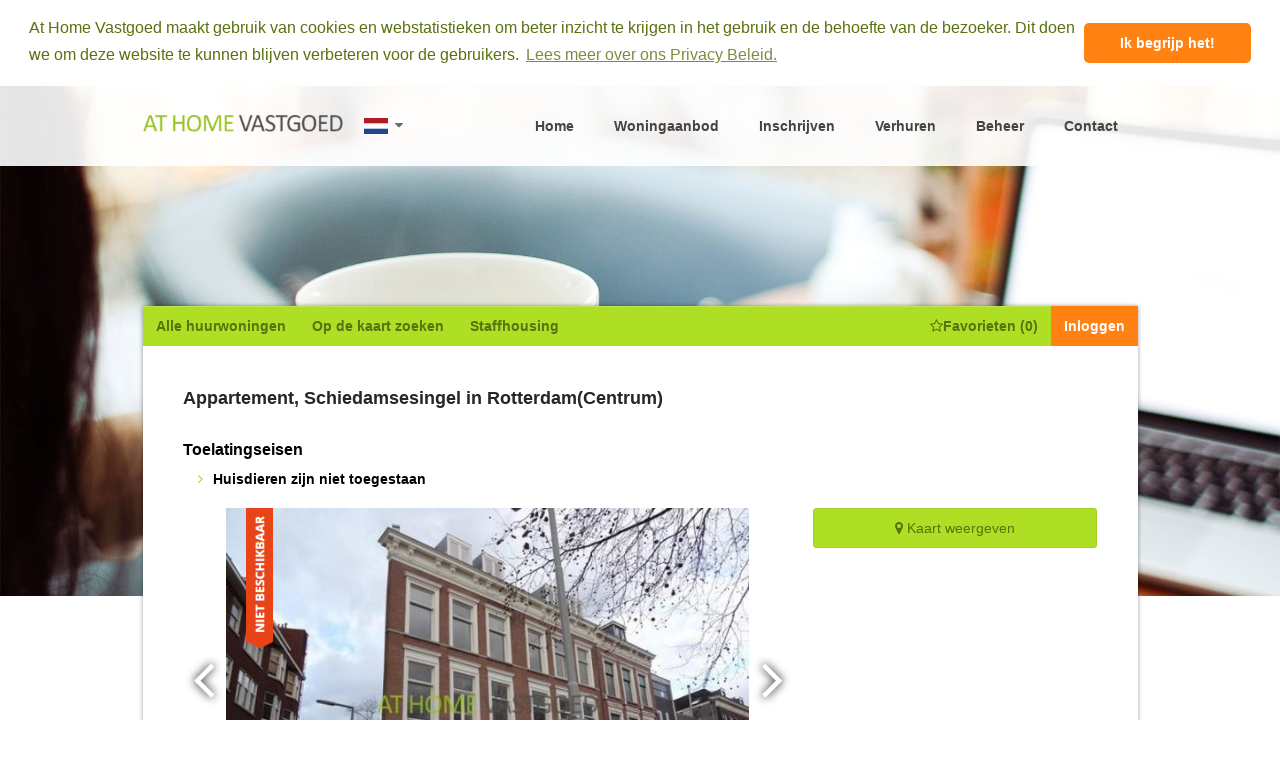

--- FILE ---
content_type: text/html; charset=UTF-8
request_url: https://www.athomevastgoed.nl/woningaanbod/huren-appartement-rotterdam-schiedamsesingel-te-huur-3847
body_size: 13527
content:
<!DOCTYPE html>
<html>
    <head>
                <title>Appartement huren in Rotterdam, Schiedamsesingel - € 895,- per maand</title>
                <link rel="stylesheet" type="text/css" href="/css/app.css?id=6f33a23b59b143c339ed">
        <link rel="stylesheet" type="text/css" href="//cdnjs.cloudflare.com/ajax/libs/cookieconsent2/3.0.3/cookieconsent.min.css" />
                <link rel="icon" type="image/ico" href="/favicon.ico">
                                 <meta name="viewport" content="width=device-width, initial-scale=1.0, minimum-scale=1.0, shrink-to-fit=no">
        <meta name="csrf-token" content="8HQ7NvtpW46XJNQI15XGI5rvVnO82yzE2QRGnkAH"/>
        <style>
            .cc-revoke, .cc-window{
                position: relative;
            }
        </style>
                <meta property="og:url" content="https://www.athomevastgoed.nl/woningaanbod/huren-appartement-rotterdam-schiedamsesingel-te-huur-3847">
        <meta property="og:type" content="website">
        <meta property="og:title" content="Appartement, Schiedamsesingel in Rotterdam(Centrum)">
        <meta property="og:description" content="Per 1 januari 2015 te huur.18 appartementen verdeeld over 3 monumentale panden. Prijzen vari&amp;euml...">
        <meta property="og:image" content="https://www.athomevastgoed.nl/storage/photos/property/large/crops/huren-appartement-rotterdam-schiedamsesingel-3847-huren-1462877455-400x400-resize-quality(90).jpg?token=5597af26e8aee985cb1cc9ba0c8d36b4">
        <meta property="og:image:secure_url" content="https://www.athomevastgoed.nl/storage/photos/property/large/crops/huren-appartement-rotterdam-schiedamsesingel-3847-huren-1462877455-400x400-resize-quality(90).jpg?token=5597af26e8aee985cb1cc9ba0c8d36b4">
        <meta name="twitter:card" content="summary">
        <meta name="twitter:description" content="Per 1 januari 2015 te huur.18 appartementen verdeeld over 3 monumentale panden. Prijzen vari&amp;euml...">
        <meta name="twitter:title" content="Appartement, Schiedamsesingel in Rotterdam(Centrum)">
        <meta name="twitter:image" content="https://www.athomevastgoed.nl/storage/photos/property/large/crops/huren-appartement-rotterdam-schiedamsesingel-3847-huren-1462877455-400x400-resize-quality(90).jpg?token=5597af26e8aee985cb1cc9ba0c8d36b4">
    </head>
    <body data-lang="nl" id="page-top" >
        <div id="page">
            <div class="modal search-map" data-feature="modal" data-name="search-map">
                <div class="modal__content modal__content--map" data-feature="modal-active-area">
                    <map-search 
                        v-if="isMapRendered"
                        :furnishing-values="{&quot;352&quot;:&quot;Gemeubileerd&quot;,&quot;353&quot;:&quot;Gestoffeerd&quot;,&quot;354&quot;:&quot;Kaal&quot;,&quot;355&quot;:&quot;Meer mogelijkheden&quot;}"
                        :website-id="1">
                    </map-search>
                    <map-search 
                        v-if="isDetailMapRendered"
                        :detail="1"
                        :property-id="3847"
                        :furnishing-values="{&quot;352&quot;:&quot;Gemeubileerd&quot;,&quot;353&quot;:&quot;Gestoffeerd&quot;,&quot;354&quot;:&quot;Kaal&quot;,&quot;355&quot;:&quot;Meer mogelijkheden&quot;}"
                        :website-id="1">
                    </map-search>
                    <map-searches 
                        v-if="searchesMap">
                    </map-searches>
                </div>
            </div>

            <div class="modal" data-feature="modal" data-name="login">
                <div class="modal__content" data-feature="modal-active-area">
                    <div class="panel">
                        <h3 class="panel__title">
                            Inloggen
                        </h3>

                        <div class="panel__paragraph">
                            <login></login>
                        </div>
                        <div class="panel__paragraph panel__paragraph--small">
                                                        <strong>Nog geen account? Maak <a href="/inschrijfformulier"><u>hier</u> een account aan</a>.</strong><br>
                                                                                    Wachtwoord vergeten? <strong><a href="https://www.athomevastgoed.nl/profiel/wachtwoord-vergeten"><u>Klik hier</u></a></strong>.
                                                    </div>
                    </div>
                </div>
            </div>

            <div class="page__header">
                <header class="header">
                    <div class="header__container">
                        <div class="header__container__item">
                            <a href="https://www.athomevastgoed.nl" class="header__container__item__logo dib-vt-hlp">
                                                                <img class="header__logo" src="https://www.athomevastgoed.nl/images/logo.png">
                                                            </a>
                                                       
                            <span class="public__lang-selector dib-vm-hlp ">
                                <a 
                                    href="#" 
                                    @click.prevent="toggleLangSelector" 
                                    class="public__lang-selector--primary"
                                    title="Nederlands">
                                    <i class="flag dib-vt-hlp dutch"></i>
                                    <i class="fa fa-caret-down"></i>
                                </a>
                                <div 
                                :class="['public__lang-selector-menu', this.$store.state.langSelector.isMenuOpen ? 'public__lang-selector-menu--active': '']"
                                style="display: none;"
                                :style="{ display: this.$store.state.langSelector.isMenuOpen ? 'block': 'none' }"
                                >
                                    <a 
                                        href="https://www.athomevastgoed.nl/switch-language/en/nl"  
                                        @click="switchLanguage"                                       
                                        class="public__lang-selector--disabled"
                                        title="English">
                                        <i class="flag dib-vt-hlp dutch"></i>
                                    </a>
                                    <a 
                                        href="https://www.athomevastgoed.nl/switch-language/nl/en" 
                                        @click="switchLanguage"
                                        class=""
                                        title="English">
                                        <i class="flag dib-vt-hlp english"></i>
                                    </a>
                                </div>
                            </span>
                        </div>
                        <nav class="navigation navigation--main" :class="{ 'navigation--is-open': navigationOpen }">
                             <button class="navigation__toggle hamburger hamburger--collapse" :class="{ 'is-active': navigationOpen }" @click="navigationOpen = !navigationOpen">
                                <span class="hamburger-box">
                                    <span class="hamburger-inner"></span>
                                </span>
                            </button>
                            <ul class="navigation__list">
                                <li 
                                    class=" 
                                    navigation__item-athome
                                    
                                    ">
                                    <a class="navigation__link" href="https://www.athomevastgoed.nl">Home</a>
                                </li>
                                                                <li class="
                                    navigation__item-athome
                                    
                                    ">
                                    <a class="navigation__link" href="https://www.athomevastgoed.nl/woningaanbod">Woningaanbod</a>
                                </li>
                                
                                                                                                        <li class="
                                        navigation__item-athome
                                        
                                        ">
                                        <a class="navigation__link" href="https://www.athomevastgoed.nl/inschrijfformulier">Inschrijven</a>
                                    </li>
                                                                                                                                                        <li 
                                            class="navigation__item-athome
                                            
                                            ">
                                            <a class="navigation__link" href="https://www.athomevastgoed.nl/verhuurformulier">Verhuren</a>
                                        </li>
                                                                                                                                                                                                <li class="navigation__item-athome ">
                                            <a class="navigation__link" href="https://www.athomevastgoed.nl/financieel-technisch-beheer">Beheer</a>
                                        </li>
                                                                                                            
                                                                                                <li class="navigation__item-athome
                                    
                                    ">
                                    <a class="navigation__link" href="https://www.athomevastgoed.nl/contact">Contact</a>
                                </li>
                                
                                                                <li class="navigation__item-athome navigation__item--mobile">
                                    <a class="navigation__link" href="https://www.staffhousing.com">Staffhousing</a>
                                </li>
                                                            </ul>
                        </nav>
                    </div>
                </header>
            </div>
                        <template v-if="ready">
                <div class="header__hero-bg" style="background-image: url(https://www.athomevastgoed.nl/images/bg_body.jpg)">
                </div>
                <div id="mainPage" class="page__main">
                    <div class="page__title-wrap">
                                            </div>
                    <main class="main">
                        <nav class="navigation navigation--small navigation--green">
                            <ul class="navigation__list navigation__list--scrollable navigation__list--mobile">
                                                                <li class="navigation__item navigation__item--mobile-full">
                                    <a class="navigation__link navigation__link--centered" href="https://www.athomevastgoed.nl/woningaanbod">Alle huurwoningen</a>
                                </li>
                                                                                                    <li class="navigation__item navigation__item--desktop" data-feature="open-modal" data-target="search-map">
                                        <a class="navigation__link" @click="isMapRendered = true; searchesMap = false; isDetailMapRendered=false;">Op de kaart zoeken</a>
                                    </li>
                                
                                                                <li class="navigation__item navigation__item--desktop">
                                    <a class="navigation__link" href="https://www.staffhousing.com">Staffhousing</a>
                                </li>
                                                            </ul>

                            <ul class="navigation__list">
                                                                    <li class="navigation__item navigation__item--favourites navigation__item--mobile" data-feature="open-modal" data-target="search-map">
                                        <a class="navigation__link" @click="isMapRendered = true; searchesMap = false; isDetailMapRendered=false;">
                                            <i class="fa fa-map-marker"></i>
                                        </a>
                                    </li>
                                                                                                                                <li class="navigation__item navigation__item--favourites navigation__item--desktop">
                                    <a href="https://www.athomevastgoed.nl/profiel/favorieten" class="navigation__link"><i class="fa fa-star-o"></i> Favorieten (<favorites-counter></favorites-counter>)</a>
                                </li>

                                <li class="navigation__item navigation__item--favourites navigation__item--mobile">
                                    <a href="https://www.athomevastgoed.nl/profiel/favorieten" class="navigation__link">
                                        <i class="fa fa-star-o"></i>
                                    </a>
                                </li>
                                                                                                                                    <li class="navigation__item navigation__item--highlighted navigation__item--desktop" data-feature="open-modal" data-target="login">
                                        <a class="navigation__link">Inloggen</a>
                                    </li>

                                    <li class="navigation__item navigation__item--highlighted navigation__item--mobile" data-feature="open-modal" data-target="login">
                                        <a class="navigation__link">
                                            Inloggen
                                        </a>
                                    </li>
                                                            </ul>
                            <div class="profile-nav" :class="profileToggleClass" ref="profileNav">
                                <strong class="profile-nav__title"></strong>
                                <ul class="profile-nav__list">
                                                                        <li class="profile-nav__item"><a class="profile-nav__link" href="https://www.athomevastgoed.nl/profiel">Overzicht</a></li>
                                                                                                            
                                   
                                </ul>
                                                            </div>
                        </nav>
                        <div class="main__container" ref="container">
                                                                                                                
<div class="modal" data-feature="modal" style="z-index: 999999999;" data-name="require-login">
    <div class="modal__content" data-feature="modal-active-area">
        <div class="panel">
            <p class="panel__paragraph">
                Bent u al bij ons ingeschreven?
            </p>

            <p class="panel__paragraph">
                <ul class="tabs" data-feature="tabs" data-active-item-class="tabs__item--is-active">
                    <li class="tabs__item" data-target="login-form1">
                        Ja
                    </li>

                    <li class="tabs__item" data-target="warning1">
                        Nee
                    </li>
                </ul>
            </p>

            <div class="panel__paragraph" data-name="warning1">
                <div class="alert alert--has-warning">
                    Om te kunnen reageren op woningen dient u ingeschreven te zijn bij At Home Vastgoed. Klik <strong><u><a href="/inschrijfformulier/">hier</a></u></strong> om uzelf in te schrijven en een account aan te maken.                   
                </div>
            </div>
            <div class="panel__paragraph" data-name="login-form1">
            <div class="panel__paragraph" v-if="error">
                <div class="alert alert--has-error">
                    Verkeerde logingegevens gebruikt. 
Gebruik eventueel de "Wachtwoord vergeten" optie (onderaan), om een nieuw wachtwoord aan te maken.
                </div>
            </div>
            <div class="panel__paragraph">                
                <login></login>
            </div>
            <div class="panel__paragraph">
                                    Wachtwoord vergeten? <strong><a href="https://www.athomevastgoed.nl/profiel/wachtwoord-vergeten"><u>Klik hier</u></a></strong>.
                            </div>
            </div>
            
        </div>
    </div>
</div>

<div class="modal" data-feature="modal" data-name="ask-question">
    <div class="modal__content" data-feature="modal-active-area">
        <div class="panel">
            <h3 class="panel__title">
                Schiedamsesingel in Rotterdam
            </h3>

                            <p class="panel__paragraph">
                    Bent u al bij ons ingeschreven?
                </p>

                <p class="panel__paragraph">
                    <ul class="tabs" data-feature="tabs" data-active-item-class="tabs__item--is-active">
                        <li class="tabs__item" data-target="login-form">
                            Ja
                        </li>

                        <li class="tabs__item" data-target="warning">
                            Nee
                        </li>
                    </ul>
                </p>

                <div class="panel__paragraph" data-name="warning">
                    <div class="alert alert--has-warning">
                        Om te kunnen reageren op woningen dient u ingeschreven te zijn bij At Home Vastgoed. Klik <strong><u><a href="/inschrijfformulier/">hier</a></u></strong> om uzelf in te schrijven en een account aan te maken.                   
                    </div>
                </div>
                <div class="panel__paragraph" data-name="login-form">
                    <div class="panel__paragraph" v-if="error">
                        <div class="alert alert--has-error">
                            Verkeerde logingegevens gebruikt. 
Gebruik eventueel de "Wachtwoord vergeten" optie (onderaan), om een nieuw wachtwoord aan te maken.
                        </div>
                    </div>
                    <div class="panel__paragraph">
                        <login></login>
                    </div>
                    <div class="panel__paragraph">
                                                    Wachtwoord vergeten? <strong><a href="https://www.athomevastgoed.nl/profiel/wachtwoord-vergeten"><u>Klik hier</u></a></strong>.
                                            </div>
                </div>
            
            <p class="panel__paragraph">
                <strong>Contact</strong><br>
                <p>At Home Vastgoed Beheer B.V.<br />Gedempte Zalmhaven 95 (<strong><em>geen bezoekadres</em></strong>)<br />3011 BT Rotterdam<br /><br />KvK: 65216733</p>
            </p>
        </div>
    </div>
</div>

<div class="main__heading">
    <h1 class="main__title">Appartement, Schiedamsesingel in Rotterdam(Centrum)</h1>
</div>
<div class="dataset no-border">
    <h3 class="dataset__title">Toelatingseisen</h3>

    <ul class="checkMatch">
                        <li class="requirement"><strong>Huisdieren zijn niet toegestaan</strong>
        </li>                          
                    </ul>
        </div>

<div class="property">
    <div class="property__gallery">
        <div class="siema">
            <div class="siema__slides-holder" id="slidesHolder">
                <div class="siema__slides">
                                        <div class="siema__slide">
                        <div class="siema__slide__content">
                                                            <span class="properties__label" style="height:140px;background-image:url('/images/label-archived-NL.png')">
                                </span>
                                                        <a href="/image?id=130249&wm=1&size=large" 
                               class="fancybox" 
                               data-fancybox-type="image" 
                               rel="fancybox" 
                               data-fancybox="images" 
                               data-caption="">
                                <img src="/image?id=130249&wm=1&size=medium">
                            </a>
                        </div>
                    </div>
                                        <div class="siema__slide">
                        <div class="siema__slide__content">
                                                            <span class="properties__label" style="height:140px;background-image:url('/images/label-archived-NL.png')">
                                </span>
                                                        <a href="/image?id=130250&wm=1&size=large" 
                               class="fancybox" 
                               data-fancybox-type="image" 
                               rel="fancybox" 
                               data-fancybox="images" 
                               data-caption="">
                                <img src="/image?id=130250&wm=1&size=medium">
                            </a>
                        </div>
                    </div>
                                        <div class="siema__slide">
                        <div class="siema__slide__content">
                                                            <span class="properties__label" style="height:140px;background-image:url('/images/label-archived-NL.png')">
                                </span>
                                                        <a href="/image?id=130251&wm=1&size=large" 
                               class="fancybox" 
                               data-fancybox-type="image" 
                               rel="fancybox" 
                               data-fancybox="images" 
                               data-caption="">
                                <img src="/image?id=130251&wm=1&size=medium">
                            </a>
                        </div>
                    </div>
                                        <div class="siema__slide">
                        <div class="siema__slide__content">
                                                            <span class="properties__label" style="height:140px;background-image:url('/images/label-archived-NL.png')">
                                </span>
                                                        <a href="/image?id=130252&wm=1&size=large" 
                               class="fancybox" 
                               data-fancybox-type="image" 
                               rel="fancybox" 
                               data-fancybox="images" 
                               data-caption="">
                                <img src="/image?id=130252&wm=1&size=medium">
                            </a>
                        </div>
                    </div>
                                        <div class="siema__slide">
                        <div class="siema__slide__content">
                                                            <span class="properties__label" style="height:140px;background-image:url('/images/label-archived-NL.png')">
                                </span>
                                                        <a href="/image?id=130253&wm=1&size=large" 
                               class="fancybox" 
                               data-fancybox-type="image" 
                               rel="fancybox" 
                               data-fancybox="images" 
                               data-caption="">
                                <img src="/image?id=130253&wm=1&size=medium">
                            </a>
                        </div>
                    </div>
                                        <div class="siema__slide">
                        <div class="siema__slide__content">
                                                            <span class="properties__label" style="height:140px;background-image:url('/images/label-archived-NL.png')">
                                </span>
                                                        <a href="/image?id=130254&wm=1&size=large" 
                               class="fancybox" 
                               data-fancybox-type="image" 
                               rel="fancybox" 
                               data-fancybox="images" 
                               data-caption="">
                                <img src="/image?id=130254&wm=1&size=medium">
                            </a>
                        </div>
                    </div>
                                        <div class="siema__slide">
                        <div class="siema__slide__content">
                                                            <span class="properties__label" style="height:140px;background-image:url('/images/label-archived-NL.png')">
                                </span>
                                                        <a href="/image?id=130255&wm=1&size=large" 
                               class="fancybox" 
                               data-fancybox-type="image" 
                               rel="fancybox" 
                               data-fancybox="images" 
                               data-caption="">
                                <img src="/image?id=130255&wm=1&size=medium">
                            </a>
                        </div>
                    </div>
                                        <div class="siema__slide">
                        <div class="siema__slide__content">
                                                            <span class="properties__label" style="height:140px;background-image:url('/images/label-archived-NL.png')">
                                </span>
                                                        <a href="/image?id=130256&wm=1&size=large" 
                               class="fancybox" 
                               data-fancybox-type="image" 
                               rel="fancybox" 
                               data-fancybox="images" 
                               data-caption="">
                                <img src="/image?id=130256&wm=1&size=medium">
                            </a>
                        </div>
                    </div>
                                        <div class="siema__slide">
                        <div class="siema__slide__content">
                                                            <span class="properties__label" style="height:140px;background-image:url('/images/label-archived-NL.png')">
                                </span>
                                                        <a href="/image?id=130257&wm=1&size=large" 
                               class="fancybox" 
                               data-fancybox-type="image" 
                               rel="fancybox" 
                               data-fancybox="images" 
                               data-caption="">
                                <img src="/image?id=130257&wm=1&size=medium">
                            </a>
                        </div>
                    </div>
                                        <div class="siema__slide">
                        <div class="siema__slide__content">
                                                            <span class="properties__label" style="height:140px;background-image:url('/images/label-archived-NL.png')">
                                </span>
                                                        <a href="/image?id=130258&wm=1&size=large" 
                               class="fancybox" 
                               data-fancybox-type="image" 
                               rel="fancybox" 
                               data-fancybox="images" 
                               data-caption="">
                                <img src="/image?id=130258&wm=1&size=medium">
                            </a>
                        </div>
                    </div>
                                        <div class="siema__slide">
                        <div class="siema__slide__content">
                                                            <span class="properties__label" style="height:140px;background-image:url('/images/label-archived-NL.png')">
                                </span>
                                                        <a href="/image?id=130259&wm=1&size=large" 
                               class="fancybox" 
                               data-fancybox-type="image" 
                               rel="fancybox" 
                               data-fancybox="images" 
                               data-caption="">
                                <img src="/image?id=130259&wm=1&size=medium">
                            </a>
                        </div>
                    </div>
                                        <div class="siema__slide">
                        <div class="siema__slide__content">
                                                            <span class="properties__label" style="height:140px;background-image:url('/images/label-archived-NL.png')">
                                </span>
                                                        <a href="/image?id=130260&wm=1&size=large" 
                               class="fancybox" 
                               data-fancybox-type="image" 
                               rel="fancybox" 
                               data-fancybox="images" 
                               data-caption="">
                                <img src="/image?id=130260&wm=1&size=medium">
                            </a>
                        </div>
                    </div>
                                                                            </div>
                <div class="siema__arrow siema__arrow--prev"></div>
                <div class="siema__arrow siema__arrow--next"></div>
            </div>

            <ul class="siema__bullets">
                                    <li class="siema__bullet">1</li>
                                    <li class="siema__bullet">2</li>
                                    <li class="siema__bullet">3</li>
                                    <li class="siema__bullet">4</li>
                                    <li class="siema__bullet">5</li>
                                    <li class="siema__bullet">6</li>
                                    <li class="siema__bullet">7</li>
                                    <li class="siema__bullet">8</li>
                                    <li class="siema__bullet">9</li>
                                    <li class="siema__bullet">10</li>
                                    <li class="siema__bullet">11</li>
                                    <li class="siema__bullet">12</li>
                                
                                
                
            </ul>
        </div>
    </div>
    
    <div class="property__extras">
        <button type="button" class="js-show-map-button tour__button tour__button--map" @click="initGoogleMap" data-text="Kaart verbergen">
            <span class="fa fa-map-marker"></span>
            <span class="js-show-map-button-text">Kaart weergeven</span>
        </button>

        <div class="property__map" style="display: none;"></div>

        
            </div>
    
    
    <div class="property__body">
        <a href="whatsapp://send" data-text="Bekijk Schiedamsesingel in Rotterdam" data-href="" data-image="https://www.athomevastgoed.nl/storage/photos/property/large/huren-appartement-rotterdam-schiedamsesingel-3847-huren-1462877455.jpg" class="wa_btn wa_btn_s s-show" style="display:none;">Delen via WhatsApp</a>

        <div class="dataset">
            <h3 class="dataset__title">Informatie</h3>
            <dl class="dataset__list">
                                    <dt class="dataset__term">Objectnummer</dt>
                    <dd class="dataset__definition">3847</dd>
                                
                <dt class="dataset__term">Status</dt>
                
                                    <dd class="dataset__definition">Niet beschikbaar</dd>
                                
                                    <dt class="dataset__term">Type</dt>
                    <dd class="dataset__definition">Appartement</dd>
                
                                    <dt class="dataset__term">Woonruimte is</dt>
                    <dd class="dataset__definition">Zelfstandig</dd>
                                
                                    <dt class="dataset__term">Oplevering</dt>
                    <dd class="dataset__definition">Gestoffeerd</dd>
                                
                <dt class="dataset__term">Beschikbaar per</dt>
                <dd class="dataset__definition">Direct (Start huurcontract)</dd>
                                    <dt class="dataset__term">Min Huurperiode</dt>
                    
                                            <dd class="dataset__definition">Te bepalen door verhuurder</dd>
                    
                    <dt class="dataset__term">Max Huurperiode</dt>
                    
                                            <dd class="dataset__definition">Te bepalen door verhuurder</dd>
                                                                                                                                <dt class="dataset__term">Huurprijs is inclusief:</dt>
                        <dd class="dataset__definition">excl. gas/water/electriciteit</dd>
                                                        
                                    <dt class="dataset__term">Slaapkamer(s)</dt>
                    <dd class="dataset__definition">1</dd>
                                
                                    <dt class="dataset__term">Badkamers</dt>
                    <dd class="dataset__definition">1</dd>
                                
                                    <dt class="dataset__term">Toilet(ten)</dt>
                    <dd class="dataset__definition">1</dd>
                                
                                    <dt class="dataset__term">Oppervlakte</dt>
                    <dd class="dataset__definition">55 m2</dd>
                                
                                
                                    <dt class="dataset__term">Vloer</dt>
                    <dd class="dataset__definition">PVC</dd>
                
                                
                                    <dt class="dataset__term hide-on-mobile">&nbsp;</dt>
                    <dd class="dataset__definition hide-on-mobile">&nbsp;</dd>
                                
                                    <dt class="dataset__term hide-on-mobile">&nbsp;</dt>
                    <dd class="dataset__definition hide-on-mobile">&nbsp;</dd>
                                
                <dt class="dataset__term hide-on-mobile">&nbsp;</dt>
                <dd class="dataset__definition hide-on-mobile">&nbsp;</dd>
                <dt class="dataset__term hide-on-mobile">&nbsp;</dt>
                <dd class="dataset__definition hide-on-mobile">&nbsp;</dd>
            </dl>
        </div>
        <div class="dataset">
            <div class="dataset__columns">
                                    <div class="dataset__group">
                        <h4 class="dataset__subtitle">Badkamers & Toilet(ten)</h4>

                        <dl class="dataset__list">
                                                                                                                                                                <dt class="dataset__term">Badkamer 1</dt>
                                    <dd class="dataset__definition">
                                        Bad
                                    </dd>
                                    
                                                                                                        
                                                                                                        
                                                                                                
                            
                            
                            

                                                    </dl>
                    </div>
                                                    <div class="dataset__group">
                        <h4 class="dataset__subtitle">Keuken</h4>

                        <dl class="dataset__list">
                                                            <dt class="dataset__term">Keuken</dt>
                                                                <dd class="dataset__definition">
                                    Open
                                </dd>
                            
                                                            <dt class="dataset__term">Koelkast</dt>
                                <dd class="dataset__definition">
                                    Ja
                                </dd>
                            
                                                            <dt class="dataset__term">Vriezer</dt>
                                <dd class="dataset__definition">
                                    Nee
                                </dd>
                            
                                                            <dt class="dataset__term">Oven</dt>
                                <dd class="dataset__definition">
                                    Nee
                                </dd>
                            
                                                            <dt class="dataset__term">Magnetron</dt>
                                <dd class="dataset__definition">
                                    Nee
                                </dd>
                            
                                                            <dt class="dataset__term">Combimagnetron</dt>
                                <dd class="dataset__definition">
                                    Nee
                                </dd>
                            
                                                            <dt class="dataset__term">Vaatwasser</dt>
                                <dd class="dataset__definition">
                                    Ja
                                </dd>
                            
                                                            <dt class="dataset__term">Kookplaat</dt>
                                <dd class="dataset__definition">
                                    Keramisch
                                </dd>
                            
                                                            <dt class="dataset__term">Afzuigkap</dt>
                                <dd class="dataset__definition">
                                    Ja
                                </dd>
                                                    </dl>
                    </div>
                
                                    <div class="dataset__group">
                        <h4 class="dataset__subtitle">Overige</h4>

                        <dl class="dataset__list">
                                                            <dt class="dataset__term">Kelder</dt>
                                <dd class="dataset__definition">
                                    Nee
                                </dd>
                                                                                        <dt class="dataset__term">Opslag</dt>
                                <dd class="dataset__definition">
                                    Nee
                                </dd>
                            
                                                            <dt class="dataset__term">Huisdieren toegestaan:</dt>
                                <dd class="dataset__definition">
                                    Nee
                                </dd>
                                                    </dl>
                    </div>
                
                
                
                
                                    <div class="dataset__group">
                        <h4 class="dataset__subtitle">Parkeren</h4>

                        <dl class="dataset__list">
                                                                                            <dt class="dataset__term">Parkeren</dt>
                                <dd class="dataset__definition">
                                    Vergunning (<a href="https://www.rotterdam.nl/loket/parkeervergunning-bewoner/" target="_blank">Meer informatie</a>)
                                </dd>
                            
                                                            <dt class="dataset__term">Afstand tot (vrij) parkeren</dt>
                                <dd class="dataset__definition">
                                    0
                                </dd>
                            
                                                            <dt class="dataset__term">Garage</dt>
                                <dd class="dataset__definition">
                                    Nee
                                </dd>
                                                    </dl>
                    </div>
                            </div>
        </div>
                    <div class="dataset">
                                    <h3 class="dataset__title">Omschrijving</h3>

                    Per 1 januari 2015 te huur.<br />18 appartementen verdeeld over 3 monumentale panden. Prijzen vari&euml;ren tussen &euro; 895,00 en &euro;1100,00. Deze panden worden momenteel volledig gerenoveerd en zullen in perfecte staat opgeleverd worden. De woningen hebben elk een woonkamer en elk een slaapkamer. De open keuken word voorzien van diverse apparatuur. Er zijn verschillende typen appartementen. Sommigen met balkon en 2 met een kleine tuin. De woning word voorzien van een nette laminaatvloer, dubbele beglazing en centrale verwarming. De renovatie is nog in volle gang, maar bezichtigen is al mogelijk. Maak snel een afspraak.<br />Bijzonderheden:<br />Zojuist gerenoveerd.<br />Per 1 januari beschikbaar<br />2 maanden waarborgsom.<br />Bemiddelingsvergoeding staat gelijk aan &eacute;&eacute;n maand huur, exclusief 21% B.T.W.
                                            </div>
                
            </div>
</div>
<div class="modal" data-feature="modal" data-name="appointment">
    <div class="modal__content" data-feature="modal-active-area">
        <div class="panel">
            <h3 class="panel__title">
                Klik hier om je aan te melden voor deze bezichtiging
            </h3>

            <div class="panel__paragraph">
                            </div>
        </div>
    </div>
</div>
<div class="modal" data-feature="modal" data-name="reservelist">
    <div class="modal__content" data-feature="modal-active-area">
        <div class="panel">
            <h3 class="panel__title">
                Meld je aan voor de reserve lijst en je ontvangt direct bericht zodra wij een nieuwe bezichtiging inplannen.
            </h3>

            <div class="panel__paragraph">
                            </div>
        </div>
    </div>
</div>
<div class="modal" data-feature="modal" data-name="planner">
        <div class="modal__content" data-feature="modal-active-area">
            <div class="panel">
                <h3 class="panel__title">
                    Klik hier om een bezichtiging in te plannen
                </h3>
    
                <div class="panel__paragraph">
                                    </div>
            </div>
        </div>
    </div>
                        </div>
                    </main>
                </div>
                <div class="page__footer">
                    <div class='footer_links' style='max-width: 995px; width: calc(100% - 20px);margin: 40px auto 0;'>
                        <a href="/partner-links">Partner links</a>
                                                    <br><a href="/sitemap">Sitemap</a>
                                            </div>
                    <footer class="footer">
                        <p class="footer__line">
                                                                                </p>

                        <p class="footer__line">
                                                        <a href="/algemene-voorwaarden">Algemene voorwaarden</a> - 
                            <a href="/privacy-beleid">Privacy Beleid</a>
                                                    </p>
                    </footer>
                </div>
            </template>
        </div>        
        <div class="js-loader-item loader-item" style="display: none;"></div>
        <button class="func-scroll-to-top-btn scroll-to-top-btn" type="button" style="display: none;"></button>

        <script>
            window.Laravel = {"user":null,"csrfToken":"8HQ7NvtpW46XJNQI15XGI5rvVnO82yzE2QRGnkAH","vapidPublicKey":"BNbM60+7trTmws8D7vDsRlumuMZGU98PsyCsQ+uXpj2CrEG8u+dcF4+ddZZ9XkwCZwQt6EOURILQMvM9b5OFmug=","pusher":{"key":"ddcc3a9a83077f36425c","cluster":"eu"}};
        </script>
        
        <script src="https://maps.googleapis.com/maps/api/js?key=AIzaSyCZZiSn9_BXxKkZ0t9IePuzW6q1egsuJ4w"></script>
        <script>
    window.app = window.app || {};
    window.app.data = {
        showRespondMessage: true,
        selectedDate: null,
        range: {
            start: new Date(),
            end: new Date(),
            span: 7
        },
        disabledDates: [],
        extraPrices: [],
        websiteId: 1,
        applyDisabled: false
    };
    window.app.methods = {
        hideMessage: function () {
            this.showRespondMessage = false;
        },
        showMessage: function () {
            this.showRespondMessage = true;
        },
        signOut: function (appointmentId) {
            window.app.sweetalert(`Weet je zeker dat je wilt annuleren?`, {
                buttons: ['Cancel', 'Ok'],
            }).then(value => {
                if (value) {
                    window.axios.put('/api/appointments/' + appointmentId + '/sign-out').then((response) => {
                        window.location.reload();
                    });
                }
            });
        },
        showNotAllowedMessage: function () {
            let that = this;
            window.app.sweetalert(
                `Informatie`,
                `U mag zich nog niet aanmelden. Afspraak wordt een dag voor bezichtiging geopend. Vraag een reservelijst aan als u op de hoogte wilt worden gehouden wanneer deze wordt geopend.`,
                "info")
        },
        sendHob: function(){
            var that= this;
            window.app.sweetalert(`Weet u zeker dat u wilt toepassen?`, {
                buttons: ['Cancel', 'Ok'],
            }).then(value => {
                if (value) {
                                    }
            });
        },
        initGoogleMap (){
            let selector = document.querySelector('.property__map'),
                button = document.querySelector('.js-show-map-button'),
                template = button.querySelector('.js-show-map-button-text').textContent.trim();

            if(!selector.classList.contains('init-done')){
                let map = new google.maps.Map(selector, {
                          zoom: 10,
                          center: { lat: 51.91000000,
                          lng: 4.48000000 },
                });

                    
                let image = {
                        url: '/images/pin-green.png',
                        size: new google.maps.Size(40, 43),
                        origin: new google.maps.Point(0, 0),
                        anchor: new google.maps.Point(20, 43)
                    };
                 

                let marker = new google.maps.Marker({
                    position: { lat: 51.91000000, lng: 4.48000000 },
                    map: map,
                    icon: image,
                });
            }

            if (selector.style.display === "none") {
                selector.style.display = 'block';
              } else {
                selector.style.display = "none";
            }

			button.querySelector('.js-show-map-button-text').textContent = button.getAttribute('data-text');
            button.setAttribute('data-text', template);
				
            selector.classList.add('init-done');            
        }
    };
</script>
        <script>
            window.app = window.app || {};
            var pageMethods = {
                resendLink: function(event) {
                    var target = event.target;
                    console.log(target, event);
                    var url = target.href;
                    $.ajax({
                        url: url,
                        method: 'post',
                        success: (response) => {
                            window.app.sweetalert(
                                window.app.locales.common.success,
                                `common.link_sent_successfully`,
                                "success"
                            ).then(res => {
                                window.location.reload();
                            });
                        },
                        error: () => {
                            window.app.sweetalert(
                                window.app.locales.common.error,
                                window.app.locales.common.error,
                                "error"
                            );
                        }
                    });
                },
                switchLanguage: function(event) {
                    event.preventDefault(); 
                    var target = $(event.target).parent().first();
                    var url = target.attr('href');
                    console.log(target, url);
                    var data = {"name": "properties.read", "page_id": "", "parameters": {"rental_listing":"woningaanbod","slug":"huren-appartement-rotterdam-schiedamsesingel-te-huur-3847"}};
                    $.ajax({
                        url: url,
                        data: data,
                        method: 'post',
                        success: (response) => {                            
                                window.location.href=response;
                        },
                        error: () => {
                            window.app.sweetalert(
                                window.app.locales.common.error,
                                window.app.locales.common.error,
                                "error"
                            );
                        }
                    });
                },
            };
            if (!window.app.methods) {
                window.app.methods = pageMethods;
            } else {
                for (let method in pageMethods) {
                    window.app.methods[method] = pageMethods[method];
                }
            }
        </script>
        <script type="text/javascript" src="/js/app.js?id=265941b2bbe0645908e0"></script>
        <script type="text/javascript">
    $(document).ready(function(){
        $('.fancybox').fancybox({
            loop: true,
            margin: [44, 0],
            gutter: 50,
            keyboard: true,
            arrows: true,
            infobar: false,
            toolbar: true,
            buttons: ["slideShow", "fullScreen", "thumbs", "close"],
            idleTime: 4,
            smallBtn: "auto",
            protect: false,
            modal: false,
            image: {
                preload: "auto"
            },
            ajax: {
                settings: {
                    data: {
                        fancybox: true
                    }
                }
            },
            animationEffect: "zoom",
            animationDuration: 366,
            zoomOpacity: "auto",
            transitionEffect: "fade",
            transitionDuration: 366,
            parentEl: "body",
            autoFocus: true,
            backFocus: true,
            trapFocus: true,
            fullScreen: {
                autoStart: false
            },
            touch: {
            vertical: true,
                    momentum: true
            },
            hash: null,
            media: {},
            slideShow: {
                autoStart: false,
                speed: 4e3
            },
            thumbs: {
            autoStart: false,
                hideOnClose: true
            },
            clickSlide: "close",
            clickOutside: "close",
            dblclickContent: false,
            dblclickSlide: false,
            dblclickOutside: false,
            onActivate: function () {
            setTimeout(function () {
                $('.fancybox-image-wrap').addClass('show-swipe');
            }, 750);
            },
            beforeShow: function () {
                if ($('.fancybox-image-wrap').hasClass("show-swipe")) {
                    $('.fancybox-image-wrap').removeClass("show-swipe");
                }
            },
            afterLoad: function(){
                $('.fancybox-content').contextmenu(function() {
                    return false;
                });
            }
        });
    
            });
    
    window.app.$store.commit('SET_PROPERTIES_READ', {"id":3847,"service_id":1,"second_service_id":0,"status_id":468,"floor_type_id":634,"type_id":359,"dependent":null,"tenant_type_id":null,"latitude":"51.91000000","longitude":"4.48000000","landlord_id":8526,"administrator_id":0,"subscription_id":0,"postcode":"3012BA","street":"Schiedamsesingel","building_uid":"143","location_id":1759,"district":"Centrum","available_from":{"date":"2014-12-31 15:20:39.000000","timezone_type":3,"timezone":"UTC"},"available_until":null,"min_rental_period":null,"max_rental_period":null,"notice_period":0,"max_people":0,"pets_allowed":0,"smoking_allowed":0,"required_income":0,"require_one_income_meet_terms":1,"area":55,"plot_area":0,"construction_year":0,"levels":0,"sex_id":640,"furnishing_id":353,"description":"Per 1 januari 2015 te huur.<br \/>18 appartementen verdeeld over 3 monumentale panden. Prijzen vari&euml;ren tussen &euro; 895,00 en &euro;1100,00. Deze panden worden momenteel volledig gerenoveerd en zullen in perfecte staat opgeleverd worden. De woningen hebben elk een woonkamer en elk een slaapkamer. De open keuken word voorzien van diverse apparatuur. Er zijn verschillende typen appartementen. Sommigen met balkon en 2 met een kleine tuin. De woning word voorzien van een nette laminaatvloer, dubbele beglazing en centrale verwarming. De renovatie is nog in volle gang, maar bezichtigen is al mogelijk. Maak snel een afspraak.<br \/>Bijzonderheden:<br \/>Zojuist gerenoveerd.<br \/>Per 1 januari beschikbaar<br \/>2 maanden waarborgsom.<br \/>Bemiddelingsvergoeding staat gelijk aan &eacute;&eacute;n maand huur, exclusief 21% B.T.W.","description_trans":{"en":"For rent as of January 1th, 2015.<br \/>18 apartments spread over 3 historial buildings. Prices vary between &euro; 895.00 and &euro; 1,100.00. These properties are currently being renovated and will be delivered in perfect condition. The apartments each have a living room and a bedroom. The open kitchen becomes with appliances.There are different types of apartments. The renovation is still in progress, but viewing is already possible so contact our office and make an appointment.<br \/>Special features:<br \/>Recently renovated.<br \/>January 1th available<br \/>2 months deposit.<br \/>Service Fee is equal to one month&#039;s rent, plus 21% VAT","nl":"Per 1 januari 2015 te huur.<br \/>18 appartementen verdeeld over 3 monumentale panden. Prijzen vari&euml;ren tussen &euro; 895,00 en &euro;1100,00. Deze panden worden momenteel volledig gerenoveerd en zullen in perfecte staat opgeleverd worden. De woningen hebben elk een woonkamer en elk een slaapkamer. De open keuken word voorzien van diverse apparatuur. Er zijn verschillende typen appartementen. Sommigen met balkon en 2 met een kleine tuin. De woning word voorzien van een nette laminaatvloer, dubbele beglazing en centrale verwarming. De renovatie is nog in volle gang, maar bezichtigen is al mogelijk. Maak snel een afspraak.<br \/>Bijzonderheden:<br \/>Zojuist gerenoveerd.<br \/>Per 1 januari beschikbaar<br \/>2 maanden waarborgsom.<br \/>Bemiddelingsvergoeding staat gelijk aan &eacute;&eacute;n maand huur, exclusief 21% B.T.W."},"overview_description_trans":null,"facilities_order":[],"photos_order":[{"1":[130249,130250,130251,130252,130253,130254,130255,130256,130257,130258,130259,130260]}],"other_photos_order":[],"websites":null,"kitchen_type_id":536,"cooker_type_id":541,"has_refrigerator":1,"has_freezer":0,"has_oven":0,"has_microwave":0,"has_combi":0,"has_dishwasher":1,"has_garden":0,"garden_direction_id":null,"garden_area":0,"has_balcony":0,"balcony_direction_id":null,"balcony_area":0,"has_roof_terrace":0,"roof_terrace_direction_id":null,"roof_terrace_area":0,"has_elevator":0,"has_swimming_pool":0,"has_air_conditioning":0,"has_fireplace":0,"has_cellar":0,"has_storage":0,"is_suitable_for_sharing":0,"no_bathrooms":1,"has_separate_toilet":0,"has_washing_machine":0,"has_dryer":0,"parking_type_id":554,"public_communication_accessibility_id":564,"no_parking_places":0,"distance_to_parking":0,"has_garage":0,"no_bedrooms":1,"no_rooms":2,"no_toilets":1,"certification_type_id":null,"keys_text":"","appointments_text":null,"phone_number":"","note":"<br \/>\n<br \/>\n17\/12\/14 yuri, staat bij meerderen.","mailed":0,"is_draft":0,"created_at":{"date":"2014-12-17 15:22:12.000000","timezone_type":3,"timezone":"Europe\/Amsterdam"},"updated_at":{"date":"2018-09-23 10:11:14.000000","timezone_type":3,"timezone":"Europe\/Amsterdam"},"is_pararius":0,"is_jaap":0,"is_kamernet":0,"is_xpat_rentals":0,"show_on_socialmedia":0,"documents_order":[],"building_uid_appendix":"","building_uid_appendix_2":"","show_building_uid":1,"youtube":"","administrator_name":"","administrator_phone":"","administrator_email":"","administrator_bank_account":"","code":"9dl5o5tgj12","origin":"import","administrator_bank_account_landlord":0,"note_checked":0,"landlord_note":"","note_old":"<br \/>\n<br \/>\n17\/12\/14 yuri, staat bij meerderen.","update_fotos":null,"mailed_auto":1,"is_independent":0,"rented":0,"posted_on_socialmedia":0,"update_photos":0,"characteristics_trans":{"en":"","nl":""},"urls":{"en":"rent-apartment-rotterdam-schiedamsesingel-for-rent-3847","nl":"huren-appartement-rotterdam-schiedamsesingel-te-huur-3847"},"bathrooms":{"1":{"has_bath":1,"has_shower":0,"has_toilet":0},"2":{"has_bath":0,"has_shower":0,"has_toilet":0},"3":{"has_bath":0,"has_shower":0,"has_toilet":0}},"lessor_price":0,"has_extractor_hood":1,"number":103847,"status_date":"2014-12-17 14:22:12","extra_websites":[3,4,6,9,10,11,14,15],"appointment_accept_landlord":null,"appointment_accept_tenant":null,"allow_planning":null,"owner_id":null,"min_people":null,"min_guarantor_income":null,"excluded_dates":null,"excluded_days":null,"excluded_times":null,"suppliers":null,"videos_order":null,"allow_apply_without_viewing":null,"send_auto_invoice_to_owner":null,"invoice_sent":null,"heated_rooms":null,"heating_type":null,"rooms_with_separate_heating":null,"house_type":null,"energy_label":null,"worktop_length":null,"cooker_extra_info":null,"oven_extra_info":null,"energy_performance_fee":null,"has_freezer_fridge_combination":null,"has_double_sink":null,"has_kitchen_luxury_mixer_tap":null,"has_kitchen_thermostatic_water_mixer":null,"extra_single_cupboard":null,"extra_double_closet":null,"kitchen_extra_wall_tiling":null,"kitchen_floor_tiles":null,"kitchen_overall_luxury_version":null,"number_of_washbasins":null,"shower_bath":null,"cupboard_with_built_in_washbasin":null,"toilet_cabinet_with_built_in_lighting":null,"extra_for_a_bubble_bath":null,"sliding_or_folding_wall_with_aluminium_frame":null,"has_bathroom_luxury_mixer_tap":null,"has_bathroom_thermostatic_water_mixer":null,"bathroom_extra_wall_tiling":null,"bathroom_overall_luxury_version":null,"disabled_total_investment":null,"disabled_subsidy":null,"outdoor_space":null,"care_home":null,"monument_allowance":null,"private_rooms_surface":null,"common_area_surface":null,"dependant_heating_type":null,"thermostat":null,"private_rooms_with_central_heating_surface":null,"sharable_kitchen":null,"sharable_wc":null,"sharable_bath_shower":null,"sharable_washbasin":null,"dependant_outdoor_space":null,"bicycle_shed":null,"no_lift":null,"living_and_sleeping_below_10":null,"living_room_and_toilet_reached_through_other_rooms":null,"lowest_windows_above_6_feet":null,"gable_wall_opposite_main_window":null,"significant_inconvenience_for_the_envirinment":null,"no_hot_meals":null,"total_points":null,"max_rent_price":null,"media_unit_prices":null,"allow_booking":null,"booking_period":null,"min_booking_rental_period":null,"max_booking_rental_period":null,"for_sale":null,"muncipality_registration":null,"vop_price":null,"vop_muncipality":null,"renovation_price":null,"cooled_rooms":null,"rooms_with_separate_cooling":null,"has_boiling_water_function":null,"no_separate_toilets":null,"no_hunged_toilets":null,"mounted_complete_separation_of_shower":null,"towel_radiator":null,"extra_bathroom_cupboard":null,"power_outlet":null,"number_of_power_outlet":null,"common_outdoor_space":null,"shared_parking_type_id":null,"number_of_parking_addresses":null,"version_id":null,"shared_parking":null,"flat_characteristics_id":null,"house_characteristics_id":null,"pararius_flat_type_id":null,"pararius_house_type_id":null,"pararius_house_kind_id":null,"allowed_websites":null,"is_favorite":false,"url":"https:\/\/www.athomevastgoed.nl\/woningaanbod\/huren-appartement-rotterdam-schiedamsesingel-te-huur-3847","address":"Schiedamsesingel 143","image":{"url":"https:\/\/lorempixel.com\/600\/400\/city\/?q=07kLpHcaPKZdIGmE"},"title":"Schiedamsesingel 143, Rotterdam","displayTitle":"Appartement, Schiedamsesingel in Rotterdam(Centrum)","listingAddress":"Rotterdam, Schiedamsesingel","listingAddressIn":"Schiedamsesingel in Rotterdam","fullAddress":"Schiedamsesingel 143, Rotterdam","fullName":"Schiedamsesingel 143, Rotterdam | Huur: \u20ac 895 | Borg: \u20ac 1790 | Minimaal: 0 Maanden","edit_route":"https:\/\/www.athomevastgoed.nl\/admin\/properties\/3847\/edit","sh_price":0,"sh_price_in":0,"ah_price":895,"map_marker":"<div style='width:350px;height:130px;'><table width='350px;' cellpadding='0' cellspacing='0'><tr valign='top'><td style='width:160px;' width='160'><img src='https:\/\/www.athomevastgoed.nl\/storage\/photos\/property\/large\/crops\/huren-appartement-rotterdam-schiedamsesingel-3847-huren-1462877455-200x200-resize.jpg?token=e466abed7a071bf7a46db92c69a61137' alt='' width='150' style='width:150px;' \/><\/td><td style='font-size:11px'><b>Rotterdam, Schiedamsesingel<\/b><br \/>Type: Appartement<br \/>Beschikbaar per: 2014-12-31 15:20:39<br \/>Slaapkamer(s): 1<br \/>Oplevering: Gestoffeerd<br \/>Huurprijs: 895,-per maand<br \/><br \/><a href='#' onclick='parent.document.location=&#034;https:\/\/www.athomevastgoed.nl\/woningaanbod\/huren-appartement-rotterdam-schiedamsesingel-te-huur-3847&#034;;' style='color:#000000;'>&raquo; Meer informatie<\/a><\/td><\/tr><\/table><\/div>","all_appointments_full":false,"aHSquareMeterPrice":"16,27","sHSquareMeterPrice":"0","sHSquareMeterPriceIn":"0","orderedFacilities":[],"specialities":[],"appointments":[{"id":2619,"type_id":397,"description":"","property_id":3847,"is_public":1,"is_closed":0,"scheduled_at":null,"created_at":{"date":"2018-09-22 02:50:42.000000","timezone_type":3,"timezone":"Europe\/Amsterdam"},"updated_at":{"date":"2025-11-04 11:28:15.000000","timezone_type":3,"timezone":"Europe\/Amsterdam"},"websites":[1,3,4,5,6,9,10,11,14,15],"disable_autoplanner":null,"is_archived":null,"max_people":null,"require_accept":null,"accept_landlord":null,"accept_tenant":null,"creator_id":null,"created_by_landlord":null,"apply_day_before":null,"created_by_user_id":null,"only_new_candidates":null,"block_appointments_planning":null,"block_from":null,"block_until":null,"until_date":null,"property_name":"Schiedamsesingel 143, Rotterdam | Huur: \u20ac 895 | Borg: \u20ac 1790 | Minimaal: 0 Maanden","property_service":1,"property_key_text":"","is_reserve_list_open":true,"title":"Reservelijst bezichtiging at  regarding Schiedamsesingel 143, Rotterdam","printScheduledAt":null,"isCollapsed":true,"type":{"id":397,"key":"appointment-type","value":"Reservelijst bezichtiging","value_lang":{"en":"Reservation List","nl":"Reservelijst bezichtiging"},"created_at":"2018-06-07 13:37:51","updated_at":"2018-07-13 13:22:34","attribute":{"slug":"reservation_list","order":null},"short_name":"Reservelijst bezichtiging"}}],"type":{"id":359,"key":"property-type","value":"Appartement","value_lang":{"en":"Apartment","nl":"Appartement"},"created_at":"2018-06-07 13:37:47","updated_at":"2018-07-13 13:51:52","attribute":{"slug":"apartment","order":null,"pararius_id":2},"short_name":"Appartement"},"status":{"id":468,"key":"property-status","value":"Gearchiveerd","value_lang":{"en":"Archived","nl":"Gearchiveerd"},"created_at":"2018-06-07 13:37:57","updated_at":"2018-07-13 13:43:47","attribute":{"slug":"archived","order":null},"short_name":"Gearchiveerd"},"reservelist":[{"id":2619,"type_id":397,"description":"","property_id":3847,"is_public":1,"is_closed":0,"scheduled_at":null,"created_at":{"date":"2018-09-22 02:50:42.000000","timezone_type":3,"timezone":"Europe\/Amsterdam"},"updated_at":{"date":"2025-11-04 11:28:15.000000","timezone_type":3,"timezone":"Europe\/Amsterdam"},"websites":[1,3,4,5,6,9,10,11,14,15],"disable_autoplanner":null,"is_archived":null,"max_people":null,"require_accept":null,"accept_landlord":null,"accept_tenant":null,"creator_id":null,"created_by_landlord":null,"apply_day_before":null,"created_by_user_id":null,"only_new_candidates":null,"block_appointments_planning":null,"block_from":null,"block_until":null,"until_date":null,"property_name":"Schiedamsesingel 143, Rotterdam | Huur: \u20ac 895 | Borg: \u20ac 1790 | Minimaal: 0 Maanden","property_service":1,"property_key_text":"","is_reserve_list_open":true,"title":"Reservelijst bezichtiging at  regarding Schiedamsesingel 143, Rotterdam","printScheduledAt":null,"isCollapsed":true,"type":{"id":397,"key":"appointment-type","value":"Reservelijst bezichtiging","value_lang":{"en":"Reservation List","nl":"Reservelijst bezichtiging"},"created_at":"2018-06-07 13:37:51","updated_at":"2018-07-13 13:22:34","attribute":{"slug":"reservation_list","order":null},"short_name":"Reservelijst bezichtiging"}}],"videos":[],"type_object":{"id":359,"key":"property-type","value":"Appartement","value_lang":{"en":"Apartment","nl":"Appartement"},"created_at":"2018-06-07 13:37:47","updated_at":"2018-07-13 13:51:52","attribute":{"slug":"apartment","order":null,"pararius_id":2},"short_name":"Appartement"},"facilities":[],"photos":[{"id":130249,"filename":"huren-appartement-rotterdam-schiedamsesingel-3847-huren-1462877455.jpg","original_filename":null,"photoable_id":3847,"photoable_type":"Modules\\Property\\Entities\\Property","is_other":0,"is_profile":0,"created_at":"2018-09-22 00:19:39","updated_at":"2018-09-22 00:19:39","url":"https:\/\/www.athomevastgoed.nl\/storage\/photos\/property\/large\/huren-appartement-rotterdam-schiedamsesingel-3847-huren-1462877455.jpg","mediumUrl":"https:\/\/www.athomevastgoed.nl\/storage\/photos\/property\/medium\/huren-appartement-rotterdam-schiedamsesingel-3847-huren-1462877455.jpg","smallUrl":"https:\/\/www.athomevastgoed.nl\/storage\/photos\/property\/large\/crops\/huren-appartement-rotterdam-schiedamsesingel-3847-huren-1462877455-200x200-resize.jpg?token=e466abed7a071bf7a46db92c69a61137","delete_url":"https:\/\/www.athomevastgoed.nl\/api\/properties\/3847\/photos\/130249","rotateUrl":"https:\/\/www.athomevastgoed.nl\/api\/photos\/130249\/rotate","fileUrl":"https:\/\/www.athomevastgoed.nl\/storage\/photos\/property\/large\/huren-appartement-rotterdam-schiedamsesingel-3847-huren-1462877455.jpg"},{"id":130250,"filename":"huren-appartement-rotterdam-schiedamsesingel-3847-huren-1462877456.jpg","original_filename":null,"photoable_id":3847,"photoable_type":"Modules\\Property\\Entities\\Property","is_other":0,"is_profile":0,"created_at":"2018-09-22 00:19:39","updated_at":"2018-09-22 00:19:39","url":"https:\/\/www.athomevastgoed.nl\/storage\/photos\/property\/large\/huren-appartement-rotterdam-schiedamsesingel-3847-huren-1462877456.jpg","mediumUrl":"https:\/\/www.athomevastgoed.nl\/storage\/photos\/property\/medium\/huren-appartement-rotterdam-schiedamsesingel-3847-huren-1462877456.jpg","smallUrl":"https:\/\/www.athomevastgoed.nl\/storage\/photos\/property\/large\/crops\/huren-appartement-rotterdam-schiedamsesingel-3847-huren-1462877456-200x200-resize.jpg?token=d3d21cc1bd078f235eadd0e70f35fbd3","delete_url":"https:\/\/www.athomevastgoed.nl\/api\/properties\/3847\/photos\/130250","rotateUrl":"https:\/\/www.athomevastgoed.nl\/api\/photos\/130250\/rotate","fileUrl":"https:\/\/www.athomevastgoed.nl\/storage\/photos\/property\/large\/huren-appartement-rotterdam-schiedamsesingel-3847-huren-1462877456.jpg"},{"id":130251,"filename":"huren-appartement-rotterdam-schiedamsesingel-3847-huren-1462877457.jpg","original_filename":null,"photoable_id":3847,"photoable_type":"Modules\\Property\\Entities\\Property","is_other":0,"is_profile":0,"created_at":"2018-09-22 00:19:39","updated_at":"2018-09-22 00:19:39","url":"https:\/\/www.athomevastgoed.nl\/storage\/photos\/property\/large\/huren-appartement-rotterdam-schiedamsesingel-3847-huren-1462877457.jpg","mediumUrl":"https:\/\/www.athomevastgoed.nl\/storage\/photos\/property\/medium\/huren-appartement-rotterdam-schiedamsesingel-3847-huren-1462877457.jpg","smallUrl":"https:\/\/www.athomevastgoed.nl\/storage\/photos\/property\/large\/crops\/huren-appartement-rotterdam-schiedamsesingel-3847-huren-1462877457-200x200-resize.jpg?token=8f4c0282ddea5c14678dfd31f2eac171","delete_url":"https:\/\/www.athomevastgoed.nl\/api\/properties\/3847\/photos\/130251","rotateUrl":"https:\/\/www.athomevastgoed.nl\/api\/photos\/130251\/rotate","fileUrl":"https:\/\/www.athomevastgoed.nl\/storage\/photos\/property\/large\/huren-appartement-rotterdam-schiedamsesingel-3847-huren-1462877457.jpg"},{"id":130252,"filename":"huren-appartement-rotterdam-schiedamsesingel-3847-huren-1462877458.jpg","original_filename":null,"photoable_id":3847,"photoable_type":"Modules\\Property\\Entities\\Property","is_other":0,"is_profile":0,"created_at":"2018-09-22 00:19:39","updated_at":"2018-09-22 00:19:39","url":"https:\/\/www.athomevastgoed.nl\/storage\/photos\/property\/large\/huren-appartement-rotterdam-schiedamsesingel-3847-huren-1462877458.jpg","mediumUrl":"https:\/\/www.athomevastgoed.nl\/storage\/photos\/property\/medium\/huren-appartement-rotterdam-schiedamsesingel-3847-huren-1462877458.jpg","smallUrl":"https:\/\/www.athomevastgoed.nl\/storage\/photos\/property\/large\/crops\/huren-appartement-rotterdam-schiedamsesingel-3847-huren-1462877458-200x200-resize.jpg?token=d8e82b1e589d4b41935a308b764d4230","delete_url":"https:\/\/www.athomevastgoed.nl\/api\/properties\/3847\/photos\/130252","rotateUrl":"https:\/\/www.athomevastgoed.nl\/api\/photos\/130252\/rotate","fileUrl":"https:\/\/www.athomevastgoed.nl\/storage\/photos\/property\/large\/huren-appartement-rotterdam-schiedamsesingel-3847-huren-1462877458.jpg"},{"id":130253,"filename":"huren-appartement-rotterdam-schiedamsesingel-3847-huren-1462877459.jpg","original_filename":null,"photoable_id":3847,"photoable_type":"Modules\\Property\\Entities\\Property","is_other":0,"is_profile":0,"created_at":"2018-09-22 00:19:39","updated_at":"2018-09-22 00:19:39","url":"https:\/\/www.athomevastgoed.nl\/storage\/photos\/property\/large\/huren-appartement-rotterdam-schiedamsesingel-3847-huren-1462877459.jpg","mediumUrl":"https:\/\/www.athomevastgoed.nl\/storage\/photos\/property\/medium\/huren-appartement-rotterdam-schiedamsesingel-3847-huren-1462877459.jpg","smallUrl":"https:\/\/www.athomevastgoed.nl\/storage\/photos\/property\/large\/crops\/huren-appartement-rotterdam-schiedamsesingel-3847-huren-1462877459-200x200-resize.jpg?token=31f3f14a82db696a96c766014075060b","delete_url":"https:\/\/www.athomevastgoed.nl\/api\/properties\/3847\/photos\/130253","rotateUrl":"https:\/\/www.athomevastgoed.nl\/api\/photos\/130253\/rotate","fileUrl":"https:\/\/www.athomevastgoed.nl\/storage\/photos\/property\/large\/huren-appartement-rotterdam-schiedamsesingel-3847-huren-1462877459.jpg"},{"id":130254,"filename":"huren-appartement-rotterdam-schiedamsesingel-3847-huren-1462877460.jpg","original_filename":null,"photoable_id":3847,"photoable_type":"Modules\\Property\\Entities\\Property","is_other":0,"is_profile":0,"created_at":"2018-09-22 00:19:39","updated_at":"2018-09-22 00:19:39","url":"https:\/\/www.athomevastgoed.nl\/storage\/photos\/property\/large\/huren-appartement-rotterdam-schiedamsesingel-3847-huren-1462877460.jpg","mediumUrl":"https:\/\/www.athomevastgoed.nl\/storage\/photos\/property\/medium\/huren-appartement-rotterdam-schiedamsesingel-3847-huren-1462877460.jpg","smallUrl":"https:\/\/www.athomevastgoed.nl\/storage\/photos\/property\/large\/crops\/huren-appartement-rotterdam-schiedamsesingel-3847-huren-1462877460-200x200-resize.jpg?token=9696357d228ea4394d8b5504ac03b493","delete_url":"https:\/\/www.athomevastgoed.nl\/api\/properties\/3847\/photos\/130254","rotateUrl":"https:\/\/www.athomevastgoed.nl\/api\/photos\/130254\/rotate","fileUrl":"https:\/\/www.athomevastgoed.nl\/storage\/photos\/property\/large\/huren-appartement-rotterdam-schiedamsesingel-3847-huren-1462877460.jpg"},{"id":130255,"filename":"huren-appartement-rotterdam-schiedamsesingel-3847-huren-1462877461.jpg","original_filename":null,"photoable_id":3847,"photoable_type":"Modules\\Property\\Entities\\Property","is_other":0,"is_profile":0,"created_at":"2018-09-22 00:19:39","updated_at":"2018-09-22 00:19:39","url":"https:\/\/www.athomevastgoed.nl\/storage\/photos\/property\/large\/huren-appartement-rotterdam-schiedamsesingel-3847-huren-1462877461.jpg","mediumUrl":"https:\/\/www.athomevastgoed.nl\/storage\/photos\/property\/medium\/huren-appartement-rotterdam-schiedamsesingel-3847-huren-1462877461.jpg","smallUrl":"https:\/\/www.athomevastgoed.nl\/storage\/photos\/property\/large\/crops\/huren-appartement-rotterdam-schiedamsesingel-3847-huren-1462877461-200x200-resize.jpg?token=659ab5eecada1c8fdec091f13cf0dd9a","delete_url":"https:\/\/www.athomevastgoed.nl\/api\/properties\/3847\/photos\/130255","rotateUrl":"https:\/\/www.athomevastgoed.nl\/api\/photos\/130255\/rotate","fileUrl":"https:\/\/www.athomevastgoed.nl\/storage\/photos\/property\/large\/huren-appartement-rotterdam-schiedamsesingel-3847-huren-1462877461.jpg"},{"id":130256,"filename":"huren-appartement-rotterdam-schiedamsesingel-3847-huren-1462877462.jpg","original_filename":null,"photoable_id":3847,"photoable_type":"Modules\\Property\\Entities\\Property","is_other":0,"is_profile":0,"created_at":"2018-09-22 00:19:39","updated_at":"2018-09-22 00:19:39","url":"https:\/\/www.athomevastgoed.nl\/storage\/photos\/property\/large\/huren-appartement-rotterdam-schiedamsesingel-3847-huren-1462877462.jpg","mediumUrl":"https:\/\/www.athomevastgoed.nl\/storage\/photos\/property\/medium\/huren-appartement-rotterdam-schiedamsesingel-3847-huren-1462877462.jpg","smallUrl":"https:\/\/www.athomevastgoed.nl\/storage\/photos\/property\/large\/crops\/huren-appartement-rotterdam-schiedamsesingel-3847-huren-1462877462-200x200-resize.jpg?token=eaf4702040893c15b2967844a07901bb","delete_url":"https:\/\/www.athomevastgoed.nl\/api\/properties\/3847\/photos\/130256","rotateUrl":"https:\/\/www.athomevastgoed.nl\/api\/photos\/130256\/rotate","fileUrl":"https:\/\/www.athomevastgoed.nl\/storage\/photos\/property\/large\/huren-appartement-rotterdam-schiedamsesingel-3847-huren-1462877462.jpg"},{"id":130257,"filename":"huren-appartement-rotterdam-schiedamsesingel-3847-huren-1462877463.jpg","original_filename":null,"photoable_id":3847,"photoable_type":"Modules\\Property\\Entities\\Property","is_other":0,"is_profile":0,"created_at":"2018-09-22 00:19:39","updated_at":"2018-09-22 00:19:39","url":"https:\/\/www.athomevastgoed.nl\/storage\/photos\/property\/large\/huren-appartement-rotterdam-schiedamsesingel-3847-huren-1462877463.jpg","mediumUrl":"https:\/\/www.athomevastgoed.nl\/storage\/photos\/property\/medium\/huren-appartement-rotterdam-schiedamsesingel-3847-huren-1462877463.jpg","smallUrl":"https:\/\/www.athomevastgoed.nl\/storage\/photos\/property\/large\/crops\/huren-appartement-rotterdam-schiedamsesingel-3847-huren-1462877463-200x200-resize.jpg?token=91f961cd9fd63c467258754500c382c6","delete_url":"https:\/\/www.athomevastgoed.nl\/api\/properties\/3847\/photos\/130257","rotateUrl":"https:\/\/www.athomevastgoed.nl\/api\/photos\/130257\/rotate","fileUrl":"https:\/\/www.athomevastgoed.nl\/storage\/photos\/property\/large\/huren-appartement-rotterdam-schiedamsesingel-3847-huren-1462877463.jpg"},{"id":130258,"filename":"huren-appartement-rotterdam-schiedamsesingel-3847-huren-1462877464.jpg","original_filename":null,"photoable_id":3847,"photoable_type":"Modules\\Property\\Entities\\Property","is_other":0,"is_profile":0,"created_at":"2018-09-22 00:19:39","updated_at":"2018-09-22 00:19:39","url":"https:\/\/www.athomevastgoed.nl\/storage\/photos\/property\/large\/huren-appartement-rotterdam-schiedamsesingel-3847-huren-1462877464.jpg","mediumUrl":"https:\/\/www.athomevastgoed.nl\/storage\/photos\/property\/medium\/huren-appartement-rotterdam-schiedamsesingel-3847-huren-1462877464.jpg","smallUrl":"https:\/\/www.athomevastgoed.nl\/storage\/photos\/property\/large\/crops\/huren-appartement-rotterdam-schiedamsesingel-3847-huren-1462877464-200x200-resize.jpg?token=a3a317a9e69bd1a28b13e5cd128e2bd8","delete_url":"https:\/\/www.athomevastgoed.nl\/api\/properties\/3847\/photos\/130258","rotateUrl":"https:\/\/www.athomevastgoed.nl\/api\/photos\/130258\/rotate","fileUrl":"https:\/\/www.athomevastgoed.nl\/storage\/photos\/property\/large\/huren-appartement-rotterdam-schiedamsesingel-3847-huren-1462877464.jpg"},{"id":130259,"filename":"huren-appartement-rotterdam-schiedamsesingel-3847-huren-1462877465.jpg","original_filename":null,"photoable_id":3847,"photoable_type":"Modules\\Property\\Entities\\Property","is_other":0,"is_profile":0,"created_at":"2018-09-22 00:19:39","updated_at":"2018-09-22 00:19:39","url":"https:\/\/www.athomevastgoed.nl\/storage\/photos\/property\/large\/huren-appartement-rotterdam-schiedamsesingel-3847-huren-1462877465.jpg","mediumUrl":"https:\/\/www.athomevastgoed.nl\/storage\/photos\/property\/medium\/huren-appartement-rotterdam-schiedamsesingel-3847-huren-1462877465.jpg","smallUrl":"https:\/\/www.athomevastgoed.nl\/storage\/photos\/property\/large\/crops\/huren-appartement-rotterdam-schiedamsesingel-3847-huren-1462877465-200x200-resize.jpg?token=9e1bc8d6d13758846a11c2a80221d2f6","delete_url":"https:\/\/www.athomevastgoed.nl\/api\/properties\/3847\/photos\/130259","rotateUrl":"https:\/\/www.athomevastgoed.nl\/api\/photos\/130259\/rotate","fileUrl":"https:\/\/www.athomevastgoed.nl\/storage\/photos\/property\/large\/huren-appartement-rotterdam-schiedamsesingel-3847-huren-1462877465.jpg"},{"id":130260,"filename":"huren-appartement-rotterdam-schiedamsesingel-3847-huren-1462877466.jpg","original_filename":null,"photoable_id":3847,"photoable_type":"Modules\\Property\\Entities\\Property","is_other":0,"is_profile":0,"created_at":"2018-09-22 00:19:39","updated_at":"2018-09-22 00:19:39","url":"https:\/\/www.athomevastgoed.nl\/storage\/photos\/property\/large\/huren-appartement-rotterdam-schiedamsesingel-3847-huren-1462877466.jpg","mediumUrl":"https:\/\/www.athomevastgoed.nl\/storage\/photos\/property\/medium\/huren-appartement-rotterdam-schiedamsesingel-3847-huren-1462877466.jpg","smallUrl":"https:\/\/www.athomevastgoed.nl\/storage\/photos\/property\/large\/crops\/huren-appartement-rotterdam-schiedamsesingel-3847-huren-1462877466-200x200-resize.jpg?token=4be4c485e82055e63df3e66a918e88fa","delete_url":"https:\/\/www.athomevastgoed.nl\/api\/properties\/3847\/photos\/130260","rotateUrl":"https:\/\/www.athomevastgoed.nl\/api\/photos\/130260\/rotate","fileUrl":"https:\/\/www.athomevastgoed.nl\/storage\/photos\/property\/large\/huren-appartement-rotterdam-schiedamsesingel-3847-huren-1462877466.jpg"}],"sex":{"id":640,"key":"sex","value":"Geen.","value_lang":{"en":"No preferences","nl":"Geen."},"created_at":"2018-07-03 13:58:39","updated_at":"2018-07-13 16:08:12","attribute":{"slug":"no_preferences","order":null},"short_name":"Geen."},"other_photos":[],"furnishing":{"id":353,"key":"furnishing","value":"Gestoffeerd","value_lang":{"en":"Unfurnished","nl":"Gestoffeerd"},"created_at":"2018-06-07 13:37:47","updated_at":"2018-07-11 11:27:21","attribute":{"slug":"unfurnished","order":null},"short_name":"Gestoffeerd"},"floor_type":{"id":634,"key":"property-floor-type","value":"PVC","value_lang":{"en":"PVC","nl":"PVC"},"created_at":"2018-07-03 13:56:31","updated_at":"2025-07-18 08:12:40","attribute":{"slug":"not_known","order":null},"short_name":"PVC"}})
</script>

<script type="text/javascript">
    window.app = window.app || {};
</script>
<script type="text/javascript" src="/js/whatsapp.js"></script>
        <script src="/js/google_analytics.js"></script>
        <script src="//cdnjs.cloudflare.com/ajax/libs/cookieconsent2/3.0.6/cookieconsent.min.js"></script>
        <script type="text/javascript" defer="defer">
ga("create", "UA-39074760-3", "auto");
        ga("create", "UA-98835710-1", "auto", "clientTracker");
        ga("send", "pageview");
        ga("clientTracker.send", "pageview");

        (function (h, o, t, j, a, r) {
        h.hj = h.hj || function () {
        (h.hj.q = h.hj.q || []).push(arguments)
        };
        h._hjSettings = {hjid:497367, hjsv: 5};
        a = o.getElementsByTagName('head')[0];
        r = o.createElement('script');
        r.async = 1;
        r.src = t + h._hjSettings.hjid + j + h._hjSettings.hjsv;
        a.appendChild(r);
        })(window, document, '//static.hotjar.com/c/hotjar-', '.js?sv=');
        </script>

        <script type="text/javascript">
            if (window.location.hash && window.location.hash == '#_=_') {
            if (window.history && history.replaceState) {
            window.history.replaceState(null, null, window.location.pathname);
            } else {
            // Prevent scrolling by storing the page's current scroll offset
            var scroll = {
            top: document.body.scrollTop,
                    left: document.body.scrollLeft
            };
            window.location.hash = '';
            // Restore the scroll offset, should be flicker free
            document.body.scrollTop = scroll.top;
            document.body.scrollLeft = scroll.left;
            }
            }
            if (window.app) {
            window.app.$store.commit('SET_PROPERTIES_FAVORITES', []);
            window.app.$store.commit('SET_AUTH_USER', {});
            }
        </script>
                <noscript><img height="1" width="1" style="display:none" src="https://www.facebook.com/tr?id=1924738474410899&ev=PageView&noscript=1" /></noscript>
        <script>
            var md = new MobileDetect(window.navigator.userAgent);
            if (md.mobile() !== "" && md.mobile() !== null && (md.phone() === null || md.phone() === '')) {
            window.addEventListener("load", function () {
            window.cookieconsent.initialise({
            "palette": {
            "popup": {
            "background": "#ffffff",
                    "text": "#58720d"
            },
                    "button": {
                    "background": "#ff8212",
                            "text": "#ffffff"
                    }
            },
                    "dismissOnScroll": 50,
                    "theme": "classic",
                    "position": "bottom-left",
                    "onStatusChange": function (status, chosenBefore) {
                    this.close()
                    },
                    "content": {
                    "message": "At Home Vastgoed maakt gebruik van cookies en webstatistieken om beter inzicht te krijgen in het gebruik en de behoefte van de bezoeker. Dit doen we om deze website te kunnen blijven verbeteren voor de gebruikers.",
                            "dismiss": "Ik begrijp het!",
                            "link": "Lees meer over ons Privacy Beleid.",
                            "href": "/privacy-beleid/"
                    }
            })
            });
            } else {
            window.addEventListener("load", function () {
            window.cookieconsent.initialise({
            "palette": {
            "popup": {
            "background": "#ffffff",
                    "text": "#58720d"
            },
                    "button": {
                    "background": "#ff8212",
                            "text": "#ffffff"
                    }
            },
                    "dismissOnScroll": 50,
                    "theme": "classic",
                    "position": "top",
                    "static": false,
                    "onStatusChange": function (status, chosenBefore) {
                    this.close()
                    },
                    "content": {
                    "message": "At Home Vastgoed maakt gebruik van cookies en webstatistieken om beter inzicht te krijgen in het gebruik en de behoefte van de bezoeker. Dit doen we om deze website te kunnen blijven verbeteren voor de gebruikers.",
                            "dismiss": "Ik begrijp het!",
                            "link": "Lees meer over ons Privacy Beleid.",
                            "href": "/privacy-beleid/"
                    }
            })
            });
            }
        </script>
                    <script defer src="https://static.cloudflareinsights.com/beacon.min.js/vcd15cbe7772f49c399c6a5babf22c1241717689176015" integrity="sha512-ZpsOmlRQV6y907TI0dKBHq9Md29nnaEIPlkf84rnaERnq6zvWvPUqr2ft8M1aS28oN72PdrCzSjY4U6VaAw1EQ==" data-cf-beacon='{"version":"2024.11.0","token":"391e8861634044e782807d58a50a262b","r":1,"server_timing":{"name":{"cfCacheStatus":true,"cfEdge":true,"cfExtPri":true,"cfL4":true,"cfOrigin":true,"cfSpeedBrain":true},"location_startswith":null}}' crossorigin="anonymous"></script>
</body>
</html>
